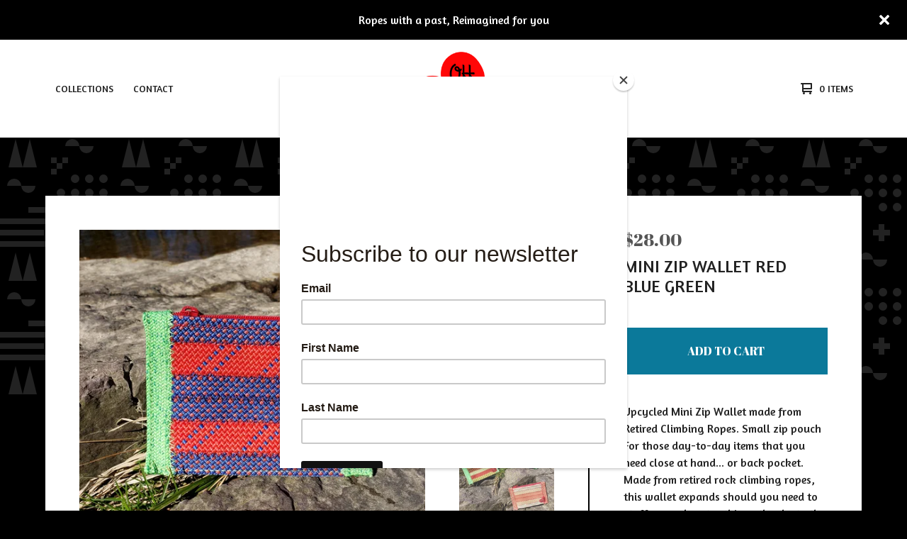

--- FILE ---
content_type: text/html; charset=utf-8
request_url: https://www.offbelaybags.com/product/mini-zip-wallet-red-blue-green
body_size: 9055
content:

<!doctype html>
<html>
  <head>
    <title>Mini Zip Wallet  Red Blue Green | OffBelayBags</title>
    <meta charset="utf-8">
    <meta name="viewport" content="width=device-width, initial-scale=1">
    <link href="/theme_stylesheets/200248419/1724452584/theme.css" media="screen" rel="stylesheet" type="text/css">
    <!-- Served from Big Cartel Storefront -->
<!-- Big Cartel generated meta tags -->
<meta name="generator" content="Big Cartel" />
<meta name="author" content="OffBelayBags" />
<meta name="description" content="Upcycled Mini Zip Wallet made from Retired Climbing Ropes. Small zip pouch For those day-to-day items that you need close at hand... or back..." />
<meta name="referrer" content="strict-origin-when-cross-origin" />
<meta name="product_id" content="87242769" />
<meta name="product_name" content="Mini Zip Wallet Red Blue Green" />
<meta name="product_permalink" content="mini-zip-wallet-red-blue-green" />
<meta name="theme_name" content="Ranger" />
<meta name="theme_version" content="1.5.5" />
<meta property="og:type" content="product" />
<meta property="og:site_name" content="OffBelayBags" />
<meta property="og:title" content="Mini Zip Wallet Red Blue Green" />
<meta property="og:url" content="https://www.offbelaybags.com/product/mini-zip-wallet-red-blue-green" />
<meta property="og:description" content="Upcycled Mini Zip Wallet made from Retired Climbing Ropes. Small zip pouch For those day-to-day items that you need close at hand... or back..." />
<meta property="og:image" content="https://assets.bigcartel.com/product_images/329302203/20220228_124024.jpg?auto=format&amp;fit=max&amp;h=1200&amp;w=1200" />
<meta property="og:image:secure_url" content="https://assets.bigcartel.com/product_images/329302203/20220228_124024.jpg?auto=format&amp;fit=max&amp;h=1200&amp;w=1200" />
<meta property="og:price:amount" content="28.00" />
<meta property="og:price:currency" content="USD" />
<meta property="og:availability" content="instock" />
<meta name="twitter:card" content="summary_large_image" />
<meta name="twitter:title" content="Mini Zip Wallet Red Blue Green" />
<meta name="twitter:description" content="Upcycled Mini Zip Wallet made from Retired Climbing Ropes. Small zip pouch For those day-to-day items that you need close at hand... or back..." />
<meta name="twitter:image" content="https://assets.bigcartel.com/product_images/329302203/20220228_124024.jpg?auto=format&amp;fit=max&amp;h=1200&amp;w=1200" />
<!-- end of generated meta tags -->

<!-- Big Cartel generated link tags -->
<link rel="preconnect" href="https://fonts.googleapis.com" />
<link rel="preconnect" href="https://fonts.gstatic.com" crossorigin="true" />
<link rel="stylesheet" href="//fonts.googleapis.com/css?family=Abril+Fatface|Amaranth:400,700&amp;display=swap" type="text/css" title="Google Fonts" />
<link rel="canonical" href="https://www.offbelaybags.com/product/mini-zip-wallet-red-blue-green" />
<link rel="alternate" href="https://www.offbelaybags.com/products.xml" type="application/rss+xml" title="Product Feed" />
<link rel="icon" href="/favicon.svg" type="image/svg+xml" />
<link rel="icon" href="/favicon.ico" type="image/x-icon" />
<link rel="apple-touch-icon" href="/apple-touch-icon.png" />
<!-- end of generated link tags -->

<!-- Big Cartel generated structured data -->
<script type="application/ld+json">
{"@context":"https://schema.org","@type":"BreadcrumbList","itemListElement":[{"@type":"ListItem","position":1,"name":"Home","item":"https://www.offbelaybags.com/"},{"@type":"ListItem","position":2,"name":"Products","item":"https://www.offbelaybags.com/products"},{"@type":"ListItem","position":3,"name":"Bags","item":"https://www.offbelaybags.com/category/bags"},{"@type":"ListItem","position":4,"name":"Mini Zip Wallet  Red Blue Green","item":"https://www.offbelaybags.com/product/mini-zip-wallet-red-blue-green"}]}
</script>
<script type="application/ld+json">
{"@context":"https://schema.org/","@type":"Product","name":"Mini Zip Wallet  Red Blue Green","url":"https://www.offbelaybags.com/product/mini-zip-wallet-red-blue-green","description":"Upcycled Mini Zip Wallet made from Retired Climbing Ropes. Small zip pouch For those day-to-day items that you need close at hand... or back pocket. Made from retired rock climbing ropes, this wallet expands should you need to stuff a couple extra things thanks to the rope\u0026#39;s weave. So go ahead, add your keys, tuck in that stick of chapstick, throw in a pack of gum, and don\u0026#39;t forget your flip-phone!\n\nMade from retired rock climbing ropes.\n\nDimensions:\n5\u0026quot; W\n3.5\u0026quot; H\n\nZip closure at top.\n\nHand wash. Lay flat to dry.","sku":"87242769","image":["https://assets.bigcartel.com/product_images/329302203/20220228_124024.jpg?auto=format\u0026fit=max\u0026h=1200\u0026w=1200","https://assets.bigcartel.com/product_images/329302200/20220228_124638.jpg?auto=format\u0026fit=max\u0026h=1200\u0026w=1200","https://assets.bigcartel.com/product_images/329302752/20220228_124036.jpg?auto=format\u0026fit=max\u0026h=1200\u0026w=1200"],"brand":{"@type":"Brand","name":"OffBelayBags"},"offers":[{"@type":"Offer","name":"Mini Zip Wallet  Red Blue Green","url":"https://www.offbelaybags.com/product/mini-zip-wallet-red-blue-green","sku":"337150749","price":"28.0","priceCurrency":"USD","priceValidUntil":"2026-12-21","availability":"https://schema.org/InStock","itemCondition":"NewCondition","additionalProperty":[{"@type":"PropertyValue","propertyID":"item_group_id","value":"87242769"}],"shippingDetails":[{"@type":"OfferShippingDetails","shippingDestination":{"@type":"DefinedRegion","addressCountry":"US"},"shippingRate":{"@type":"MonetaryAmount","value":"5.0","currency":"USD"}}]}]}
</script>

<!-- end of generated structured data -->

<script>
  window.bigcartel = window.bigcartel || {};
  window.bigcartel = {
    ...window.bigcartel,
    ...{"account":{"id":7298481,"host":"www.offbelaybags.com","bc_host":"offbelaybags.bigcartel.com","currency":"USD","country":{"code":"US","name":"United States"}},"theme":{"name":"Ranger","version":"1.5.5","colors":{"button_text_color":"#FFFFFF","button_hover_background_color":null,"background_color":"#000000","link_text_color":"#222222","link_hover_color":null,"primary_text_color":"#222222","button_background_color":"#0b799a"}},"checkout":{"payments_enabled":true,"stripe_publishable_key":"pk_live_51K0x46BrYHkuh1twPfl8jXVTwHKnhtyQ3PtlNEdFImAgCvdO4hliuivBorWmitCcc4nHcqMjn9aErTECAZQQoSGm00K20PC4ms","paypal_merchant_id":"5XMWYQVXD6LV2"},"product":{"id":87242769,"name":"Mini Zip Wallet  Red Blue Green","permalink":"mini-zip-wallet-red-blue-green","position":74,"url":"/product/mini-zip-wallet-red-blue-green","status":"active","created_at":"2022-02-28T21:09:40.000Z","has_password_protection":false,"images":[{"url":"https://assets.bigcartel.com/product_images/329302203/20220228_124024.jpg?auto=format\u0026fit=max\u0026h=1000\u0026w=1000","width":3024,"height":3024},{"url":"https://assets.bigcartel.com/product_images/329302200/20220228_124638.jpg?auto=format\u0026fit=max\u0026h=1000\u0026w=1000","width":3024,"height":3024},{"url":"https://assets.bigcartel.com/product_images/329302752/20220228_124036.jpg?auto=format\u0026fit=max\u0026h=1000\u0026w=1000","width":3024,"height":3024}],"price":28.0,"default_price":28.0,"tax":0.0,"on_sale":false,"description":"Upcycled Mini Zip Wallet made from Retired Climbing Ropes. Small zip pouch For those day-to-day items that you need close at hand... or back pocket. Made from retired rock climbing ropes, this wallet expands should you need to stuff a couple extra things thanks to the rope's weave. So go ahead, add your keys, tuck in that stick of chapstick, throw in a pack of gum, and don't forget your flip-phone!\r\n\r\nMade from retired rock climbing ropes.\r\n\r\nDimensions:\r\n5\" W\r\n3.5\" H\r\n\r\nZip closure at top.\r\n\r\nHand wash. Lay flat to dry.","has_option_groups":false,"options":[{"id":337150749,"name":"Mini Zip Wallet  Red Blue Green","price":28.0,"sold_out":false,"has_custom_price":false,"option_group_values":[],"isLowInventory":true,"isAlmostSoldOut":true}],"artists":[],"categories":[{"id":1416950577,"name":"Bags","permalink":"bags","url":"/category/bags"}],"option_groups":[],"shipping":[{"amount_alone":5.0,"amount_with_others":2.0,"country":{"id":43,"name":"United States","code":"US"}}]},"page":{"type":"product"}}
  }
</script>
<script id="stripe-js" src="https://js.stripe.com/v3/" ></script>
<script async src="https://www.paypal.com/sdk/js?client-id=AbPSFDwkxJ_Pxau-Ek8nKIMWIanP8jhAdSXX5MbFoCq_VkpAHX7DZEbfTARicVRWOVUgeUt44lu7oHF-&merchant-id=5XMWYQVXD6LV2&currency=USD&components=messages,buttons" data-partner-attribution-id="BigCartel_SP_PPCP" data-namespace="PayPalSDK"></script>
<style type="text/css">.bc-product-video-embed { width: 100%; max-width: 640px; margin: 0 auto 1rem; } .bc-product-video-embed iframe { aspect-ratio: 16 / 9; width: 100%; border: 0; }</style>
<script type="text/javascript">
  var _bcaq = _bcaq || [];
  _bcaq.push(['_setUrl','stats1.bigcartel.com']);_bcaq.push(['_trackVisit','7298481']);_bcaq.push(['_trackProduct','87242769','7298481']);
  (function() {
    var bca = document.createElement('script'); bca.type = 'text/javascript'; bca.async = true;
    bca.src = '/stats.min.js';
    var s = document.getElementsByTagName('script')[0]; s.parentNode.insertBefore(bca, s);
  })();
</script>
<script src="/assets/currency-formatter-e6d2ec3fd19a4c813ec8b993b852eccecac4da727de1c7e1ecbf0a335278e93a.js"></script>
  
<style></style>
</head>
  <body id="product" class="theme">
    
      <aside role="complementary" aria-label="Announcement message" class="announcement-message page" id="announce-message">
        <div class="announcement-wrapper">
          <div class="announcement-message-text">Ropes with a past, Reimagined for you</div>
        </div>
        <button aria-label="Close announcement" class="button announcement-message-close" title="Close announcement message">
          <svg aria-hidden="true" class="close-icon" xmlns="http://www.w3.org/2000/svg" width="15" height="15" viewBox="0 0 8 8"><path d="M7.924 6.51l-2.474-2.475 2.475-2.475c.196-.195.196-.512 0-.707l-.708-.753c-.195-.195-.512-.195-.707 0l-2.474 2.521-2.475-2.475c-.195-.195-.512-.195-.707 0l-.707.754c-.196.195-.196.5 0 .707l2.475 2.475-2.475 2.428c-.196.195-.196.5 0 .707l.707.7c.195.2.5.2.7 0l2.475-2.475 2.481 2.482c.195.2.5.2.7 0l.707-.707c.204-.217.183-.517-.017-.707z"/></svg>
        </button>
      </aside>
    
    <header class="header">
      <div class="wrapper">
        <div class="header-item header-nav">
          <nav class="header-nav-container">
            <ul class="nav" role="menubar" aria-hidden="false">
              
                <li class="nav-menu-item" role="menuitem" aria-haspopup="false"><a href="/products">Collections</a></li>
              
              
              <li class="nav-menu-item" role="menuitem" aria-haspopup="false"><a href="/contact">Contact</a></li>
            </ul>
          </nav>
        </div>
        <div class="header-item header-store-name image">
          <div class="store-title">
            
              <h1 class="header-title hide-header">Collections</h1>
            

            
              <a class="store-link" href="/" title="OffBelayBags"><img alt="OffBelayBags" src="https://assets.bigcartel.com/theme_images/71351835/SocialMediaPostMaker_20092019_103558.png?auto=format&fit=max&h=200&w=600"></a>
            
          </div>
        </div>
        <div class="header-item header-search-cart">
          <ul class="search-cart-nav">
            
            <li class="cart">
              <a class="desktop-view-cart" href="/cart" title="View cart">
                <svg aria-hidden="true" width="16" height="16" viewBox="0 0 16 16" xmlns="http://www.w3.org/2000/svg"><path fill="currentColor" d="M15 9c.553 0 1-.447 1-1V1c0-.55-.45-1-1-1H1C.448 0 0 .447 0 1c0 .553.448 1 1 1h1v10c0 .55.45 1 1 1h12c.55 0 1-.45 1-1 0-.583-.447-1-1-1H4V9h11zM4 2h10v5H4V2z"/><circle cx="4.5" cy="14.5" r="1.5"/><circle cx="13.5" cy="14.5" r="1.5"/></svg>
                <span class="cart-num-items">0 Items</span>
              </a>
            </li>
          </ul>
        </div>
        <button id="open-mobile-navigation" class="open-dropdown" aria-label="Open mobile navigation" aria-haspopup="true" aria-controls="mobile-navigation">
          <svg aria-hidden="true" width="10" height="6" viewBox="0 0 10 6" xmlns="http://www.w3.org/2000/svg"><path d="M9.852 1.536c.2-.19.2-.496 0-.684L9.135.17c-.197-.19-.518-.19-.715 0L5.016 3.463 1.582.142c-.2-.19-.52-.19-.717 0L.148.825c-.197.188-.197.494 0 .684l4.508 4.35c.2.187.52.187.717 0l4.48-4.324z" /></svg>
        </button>
      </div>
      <div class="mobile-navigation">
        <ul class="mobile-navigation-list" id="mobile-navigation" role="menu" aria-labelledby="open-mobile-navigation">
          
          <li><a href="/products">Collections</a></li>
          
          
            <li><a title="View About the Maker" href="/about-the-maker">About the Maker</a></li>
          
            <li><a title="View Retail locations" href="/retail-locations">Retail locations</a></li>
          
            <li><a title="View Rope Donation" href="/rope-donation">Rope Donation</a></li>
          
            <li><a title="View Wholesale" href="/wholesale">Wholesale</a></li>
          
            <li><a title="View Subscribe to our newsletter" href="/subscribe-to-our-newsletter">Subscribe to our newsletter</a></li>
          
          <li><a href="/contact">Contact</a></li>
          
          
            <li class="social-icons dropdown-icons">
              
                <a title="Instagram" href="https://instagram.com/offbelaybags"><svg height="24" width="24" xmlns="http://www.w3.org/2000/svg" viewBox="0 0 24 24"><circle cx="12" cy="12" r="4"/><path d="M23.9 7.1c-.2-4.4-2.6-6.8-7-7C15.7 0 15.3 0 12 0S8.3 0 7.1.1C2.7.3.3 2.7.1 7.1 0 8.3 0 8.7 0 12s0 3.7.1 4.9c.2 4.4 2.6 6.8 7 7 1.2.1 1.6.1 4.9.1s3.7 0 4.9-.1c4.4-.2 6.8-2.6 7-7 .1-1.2.1-1.6.1-4.9s0-3.7-.1-4.9zM12 18.2c-3.4 0-6.2-2.8-6.2-6.2S8.6 5.8 12 5.8s6.2 2.8 6.2 6.2c0 3.4-2.8 6.2-6.2 6.2zM18.4 7c-.8 0-1.4-.6-1.4-1.4 0-.8.6-1.4 1.4-1.4.8 0 1.4.6 1.4 1.4 0 .8-.6 1.4-1.4 1.4z"/></svg></a>
              
              
              

              
                <a title="Pinterest" href="https://pinterest.com/offbelaybags"><svg xmlns="http://www.w3.org/2000/svg" width="24" height="24" viewBox="0 0 24 24"><path d="M12 0C5.373 0 0 5.372 0 12c0 5.084 3.163 9.426 7.627 11.174-.105-.95-.2-2.405.042-3.44.217-.938 1.406-5.966 1.406-5.966s-.36-.72-.36-1.782c0-1.668.968-2.914 2.172-2.914 1.023 0 1.518.77 1.518 1.69 0 1.03-.655 2.568-.994 3.995-.283 1.194.6 2.17 1.777 2.17 2.132 0 3.77-2.25 3.77-5.496 0-2.872-2.063-4.88-5.01-4.88-3.415 0-5.42 2.56-5.42 5.206 0 1.03.398 2.138.894 2.738.098.12.112.224.083.345l-.333 1.36c-.053.22-.174.266-.402.16-1.5-.698-2.436-2.89-2.436-4.65 0-3.784 2.75-7.26 7.93-7.26 4.162 0 7.397 2.966 7.397 6.93 0 4.136-2.607 7.464-6.227 7.464-1.216 0-2.36-.63-2.75-1.378l-.748 2.853c-.27 1.042-1.002 2.35-1.492 3.145C9.57 23.812 10.763 24 12 24c6.627 0 12-5.373 12-12 0-6.628-5.373-12-12-12z" fill-rule="evenodd" clip-rule="evenodd"/></svg></a>
              
              
          
          <li class="bigcartel-credit"><span class="badge"><a href="https://www.bigcartel.com/?utm_source=bigcartel&utm_medium=storefront&utm_campaign=7298481&utm_term=offbelaybags" data-bc-hook="attribution">Powered by Big Cartel</a></span></li>
        </ul>
      </div>
    </header>
    <main id="main">
      <div
        id="pattern"
        class="
          pattern
          
          random-shapes
        ">
        
        <canvas id="repeating-pattern"></canvas>
      </div>
      <section class="content">
        
          

<div class="page-content product-page">
  <div class="product-price-title">
    <div class="product-price">
      
        <span data-currency-amount="28.0" data-currency-code="USD"><span class="currency_sign">$</span>28.00</span>
      
    </div>
    <h1 class="page-title product-title">Mini Zip Wallet  Red Blue Green</h1>
  </div>
  <div class="product-images">
  	<div class="primary-image">
      <img
        alt="Mini Zip Wallet  Red Blue Green"
        class="blur-up primary-product-image lazyload"
        src="https://assets.bigcartel.com/product_images/329302203/20220228_124024.jpg?auto=format&fit=max&w=100"
        data-srcset="
          https://assets.bigcartel.com/product_images/329302203/20220228_124024.jpg?auto=format&fit=max&w=400 400w,
          https://assets.bigcartel.com/product_images/329302203/20220228_124024.jpg?auto=format&fit=max&w=460 460w,
          https://assets.bigcartel.com/product_images/329302203/20220228_124024.jpg?auto=format&fit=max&w=530 530w,
          https://assets.bigcartel.com/product_images/329302203/20220228_124024.jpg?auto=format&fit=max&w=800 800w,
          https://assets.bigcartel.com/product_images/329302203/20220228_124024.jpg?auto=format&fit=max&w=1050 1050w,
          https://assets.bigcartel.com/product_images/329302203/20220228_124024.jpg?auto=format&fit=max&w=1300 1300w,
          https://assets.bigcartel.com/product_images/329302203/20220228_124024.jpg?auto=format&fit=max&w=1500 1500w,
          https://assets.bigcartel.com/product_images/329302203/20220228_124024.jpg?auto=format&fit=max&w=1800 1800w
        "
        data-sizes="auto"
      >
    </div>
  	
    	<ul class="product-thumbnails">
        
          <li class="active">
            <a
              title="Mini Zip Wallet  Red Blue Green"
              href="https://assets.bigcartel.com/product_images/329302203/20220228_124024.jpg?auto=format&fit=max&w=800"
              data-srcset="
                https://assets.bigcartel.com/product_images/329302203/20220228_124024.jpg?auto=format&fit=max&w=400 400w,
                https://assets.bigcartel.com/product_images/329302203/20220228_124024.jpg?auto=format&fit=max&w=550 550w,
                https://assets.bigcartel.com/product_images/329302203/20220228_124024.jpg?auto=format&fit=max&w=800 800w,
                https://assets.bigcartel.com/product_images/329302203/20220228_124024.jpg?auto=format&fit=max&w=1050 1050w,
                https://assets.bigcartel.com/product_images/329302203/20220228_124024.jpg?auto=format&fit=max&w=1300 1300w,
                https://assets.bigcartel.com/product_images/329302203/20220228_124024.jpg?auto=format&fit=max&w=1700 1700w,
                https://assets.bigcartel.com/product_images/329302203/20220228_124024.jpg?auto=format&fit=max&w=1900 1900w,
                https://assets.bigcartel.com/product_images/329302203/20220228_124024.jpg?auto=format&fit=max&w=2100 2100w,
              ">
              <img
                alt="Mini Zip Wallet  Red Blue Green"
                class="blur-up lazyload"
                src="https://assets.bigcartel.com/product_images/329302203/20220228_124024.jpg?auto=format&fit=max&w=20"
                data-srcset="
                  https://assets.bigcartel.com/product_images/329302203/20220228_124024.jpg?auto=format&fit=max&w=200 200w,
                  https://assets.bigcartel.com/product_images/329302203/20220228_124024.jpg?auto=format&fit=max&w=400 400w,
                  https://assets.bigcartel.com/product_images/329302203/20220228_124024.jpg?auto=format&fit=max&w=550 550w,
                  https://assets.bigcartel.com/product_images/329302203/20220228_124024.jpg?auto=format&fit=max&w=650 650w,
                  https://assets.bigcartel.com/product_images/329302203/20220228_124024.jpg?auto=format&fit=max&w=800 800w,
                "
                data-sizes="auto"
              >
            </a>
          </li>
        
          <li>
            <a
              title="Mini Zip Wallet  Red Blue Green"
              href="https://assets.bigcartel.com/product_images/329302200/20220228_124638.jpg?auto=format&fit=max&w=800"
              data-srcset="
                https://assets.bigcartel.com/product_images/329302200/20220228_124638.jpg?auto=format&fit=max&w=400 400w,
                https://assets.bigcartel.com/product_images/329302200/20220228_124638.jpg?auto=format&fit=max&w=550 550w,
                https://assets.bigcartel.com/product_images/329302200/20220228_124638.jpg?auto=format&fit=max&w=800 800w,
                https://assets.bigcartel.com/product_images/329302200/20220228_124638.jpg?auto=format&fit=max&w=1050 1050w,
                https://assets.bigcartel.com/product_images/329302200/20220228_124638.jpg?auto=format&fit=max&w=1300 1300w,
                https://assets.bigcartel.com/product_images/329302200/20220228_124638.jpg?auto=format&fit=max&w=1700 1700w,
                https://assets.bigcartel.com/product_images/329302200/20220228_124638.jpg?auto=format&fit=max&w=1900 1900w,
                https://assets.bigcartel.com/product_images/329302200/20220228_124638.jpg?auto=format&fit=max&w=2100 2100w,
              ">
              <img
                alt="Mini Zip Wallet  Red Blue Green"
                class="blur-up lazyload"
                src="https://assets.bigcartel.com/product_images/329302200/20220228_124638.jpg?auto=format&fit=max&w=20"
                data-srcset="
                  https://assets.bigcartel.com/product_images/329302200/20220228_124638.jpg?auto=format&fit=max&w=200 200w,
                  https://assets.bigcartel.com/product_images/329302200/20220228_124638.jpg?auto=format&fit=max&w=400 400w,
                  https://assets.bigcartel.com/product_images/329302200/20220228_124638.jpg?auto=format&fit=max&w=550 550w,
                  https://assets.bigcartel.com/product_images/329302200/20220228_124638.jpg?auto=format&fit=max&w=650 650w,
                  https://assets.bigcartel.com/product_images/329302200/20220228_124638.jpg?auto=format&fit=max&w=800 800w,
                "
                data-sizes="auto"
              >
            </a>
          </li>
        
          <li>
            <a
              title="Mini Zip Wallet  Red Blue Green"
              href="https://assets.bigcartel.com/product_images/329302752/20220228_124036.jpg?auto=format&fit=max&w=800"
              data-srcset="
                https://assets.bigcartel.com/product_images/329302752/20220228_124036.jpg?auto=format&fit=max&w=400 400w,
                https://assets.bigcartel.com/product_images/329302752/20220228_124036.jpg?auto=format&fit=max&w=550 550w,
                https://assets.bigcartel.com/product_images/329302752/20220228_124036.jpg?auto=format&fit=max&w=800 800w,
                https://assets.bigcartel.com/product_images/329302752/20220228_124036.jpg?auto=format&fit=max&w=1050 1050w,
                https://assets.bigcartel.com/product_images/329302752/20220228_124036.jpg?auto=format&fit=max&w=1300 1300w,
                https://assets.bigcartel.com/product_images/329302752/20220228_124036.jpg?auto=format&fit=max&w=1700 1700w,
                https://assets.bigcartel.com/product_images/329302752/20220228_124036.jpg?auto=format&fit=max&w=1900 1900w,
                https://assets.bigcartel.com/product_images/329302752/20220228_124036.jpg?auto=format&fit=max&w=2100 2100w,
              ">
              <img
                alt="Mini Zip Wallet  Red Blue Green"
                class="blur-up lazyload"
                src="https://assets.bigcartel.com/product_images/329302752/20220228_124036.jpg?auto=format&fit=max&w=20"
                data-srcset="
                  https://assets.bigcartel.com/product_images/329302752/20220228_124036.jpg?auto=format&fit=max&w=200 200w,
                  https://assets.bigcartel.com/product_images/329302752/20220228_124036.jpg?auto=format&fit=max&w=400 400w,
                  https://assets.bigcartel.com/product_images/329302752/20220228_124036.jpg?auto=format&fit=max&w=550 550w,
                  https://assets.bigcartel.com/product_images/329302752/20220228_124036.jpg?auto=format&fit=max&w=650 650w,
                  https://assets.bigcartel.com/product_images/329302752/20220228_124036.jpg?auto=format&fit=max&w=800 800w,
                "
                data-sizes="auto"
              >
            </a>
          </li>
        
      </ul>
  	
  	
  </div>
  <div class="product-details">
  	
      <form method="post" class="product-form show-sold-out" action="/cart" accept-charset="utf8">
        <input type="hidden" name="utf8" value='✓'>
        
          <input type="hidden" name="cart[add][id]" id="option" value="337150749" />
        
        <button class="button add-to-cart-button" name="submit" type="submit" title="Add to Cart" data-add-title="Add to Cart" data-sold-title="Sold out">Add to Cart</button>
        <div id="instant-checkout-button" style="display:none" data-stripe-user-id="acct_1K0x46BrYHkuh1tw" data-cart-url="https://api.bigcartel.com/store/7298481/carts" data-account-country="US" data-account-currency="usd" data-button-height="44px" data-button-theme="dark"></div><script src="/assets/instant-checkout-c43967eec81e774179ce3140ed3bd1d1b8e32b8e7fe95e3c8bee59ccc265913b.js"></script>
        
      </form>
  	
  	<div class="product-description">
  		
  			<p>Upcycled Mini Zip Wallet made from Retired Climbing Ropes. Small zip pouch For those day-to-day items that you need close at hand... or back pocket. Made from retired rock climbing ropes, this wallet expands should you need to stuff a couple extra things thanks to the rope's weave. So go ahead, add your keys, tuck in that stick of chapstick, throw in a pack of gum, and don't forget your flip-phone!</p>
<p>Made from retired rock climbing ropes.</p>
<p>Dimensions:
<br />5" W
<br />3.5" H</p>
<p>Zip closure at top.</p>
<p>Hand wash. Lay flat to dry.</p>
  		
  	</div>
  </div>
  <ul class="share-buttons">
    <li class="social-twitter">
      
      
      <a title="Tweet" href="https://twitter.com/intent/tweet?text=Mini+Zip+Wallet++Red+Blue+Green+-+OffBelayBags+https%3A%2F%2Fwww.offbelaybags.com%2Fproduct%2Fmini-zip-wallet-red-blue-green" onclick="javascript:window.open(this.href, '', 'menubar=no,toolbar=no,resizable=no,scrollbars=no,height=400,width=600');return false;"><svg xmlns="http://www.w3.org/2000/svg" width="36" height="36" viewBox="0 150.857 612 490.298"><path d="M606 209c-22.2 9.7-46 16.4-70.8 19.4 25.4-15.3 45-39.6 54-68.5-23.7 14-50 24-78 30-22.5-24-54.4-39-89.8-39-68 0-123 55-123 123 0 9.3 1 19 3 28-102.2-5-192.8-54-253.4-129-11 18.3-17 39.5-17 62.2 0 43 21.5 81 54.6 103-20.2-.6-39.2-6-55.8-15.4v2c0 60 42.3 110 98.6 121.2-10.4 3-21.3 4.6-32.5 4.6-8 0-16-1-23-2.5 15 49.3 61 85 115 86-42 33.3-96 53-153 53-10 0-20-.5-30-1.7 55 35 119.5 55.5 189 55.5 226.3 0 350-188.5 350-352 0-5.5 0-10.8-.3-16 24-17.6 45-39.4 61.4-64z"/></svg>
      </a>
    </li>
    <li class="social-facebook">
      <a title="Share on Facebook" href="https://www.facebook.com/sharer/sharer.php?u=https://www.offbelaybags.com/product/mini-zip-wallet-red-blue-green" onclick="javascript:window.open(this.href, '', 'menubar=no,toolbar=no,resizable=no,scrollbars=no,height=400,width=600');return false;"><svg xmlns="http://www.w3.org/2000/svg" width="36" height="36" viewBox="157.162 90 297.799 612"><path d="M369.036 193.795h85.68V90H333.662c-97.553 19.707-98.776 108.936-98.776 108.936V304.69h-77.724v102.937h77.724V702H343.21V407.383h102.08l9.67-102.938H343.945v-75.52c-.123-33.172 25.092-35.13 25.092-35.13z"/></svg></a>
    </li>
    <li class="social-pinterest">
      <a title="Pin" data-pin-custom="true" data-pin-do="buttonPin" href="https://www.pinterest.com/pin/create/button/?url=https://www.offbelaybags.com/product/mini-zip-wallet-red-blue-green&media=https://assets.bigcartel.com/product_images/329302203/20220228_124024.jpg&description=Upcycled Mini Zip Wallet made from Retired Climbing Ropes. Small zip pouch For those day-to-day items that you need close at hand... or back pocket. Made from retired rock climbing ropes, this wall..."><svg xmlns="http://www.w3.org/2000/svg" width="36" height="36" viewBox="0 0 12 16"><path d="M4.933 10.582c-.406 2.203-.9 4.314-2.366 5.418-.452-3.33.665-5.83 1.183-8.484C2.866 6 3.9 2.9 5.7 3.63c2.315.97-2 5.77.9 6.34 3 .6 4.225-5.4 2.365-7.36C6.285-.22 1.1 2.5 1.8 6.596c.154 1 1.1 1.3.4 2.658C.48 8.858-.034 7.45.032 5.574.138 2.504 2.692.352 5.255.054c3.24-.376 6.3 1.2 6.7 4.396.473 3.568-1.462 7.433-4.927 7.2C6.063 11.5 5.7 11 4.9 10.582z"/></svg>
      </a>
    </li>
  </ul>
</div>

        
      </section>
    </main>
    <footer class="footer">
      <div class="wrapper">
        <nav class="footernav" aria-label="Footer category navigation">
          <div class="footer-nav-title"><a href="/products" title="Collections">Collections</a></div>
          <ul>
            
              <li><a title="View Jean Jackets" href="/category/jean-jackets">Jean Jackets</a></li>
            
              <li><a title="View Bags" href="/category/bags">Bags</a></li>
            
              <li><a title="View Tufted Medallions" href="/category/tufted-medallions">Tufted Medallions</a></li>
            
              <li><a title="View Key Chains" href="/category/key-chains">Key Chains</a></li>
            
              <li><a title="View Gift Wrap" href="/category/gift-wrap">Gift Wrap</a></li>
            
              <li><a title="View Accessories" href="/category/accessories">Accessories</a></li>
            
              <li><a title="View Rope Core Baskets" href="/category/rope-core-baskets">Rope Core Baskets</a></li>
            
              <li><a title="View Christmas!" href="/category/christmas">Christmas!</a></li>
            
          </ul>
        </nav>
        <nav class="footernav" aria-label="Footer page navigation">
          <div class="footer-nav-title">Pages</div>
          <ul>
            
              <li><a title="View About the Maker" href="/about-the-maker">About the Maker</a></li>
            
              <li><a title="View Retail locations" href="/retail-locations">Retail locations</a></li>
            
              <li><a title="View Rope Donation" href="/rope-donation">Rope Donation</a></li>
            
              <li><a title="View Wholesale" href="/wholesale">Wholesale</a></li>
            
              <li><a title="View Subscribe to our newsletter" href="/subscribe-to-our-newsletter">Subscribe to our newsletter</a></li>
            
            <li><a href="/contact" title="Contact">Contact</a></li>
            
          </ul>
        </nav>
        
          <nav class="footernav"aria-label="Footer social media navigation">
            <div class="footer-nav-title">Social</div>
            <ul class="social-icons">
              
                <li><a title="Instagram" href="https://instagram.com/offbelaybags"><svg height="24" width="24" xmlns="http://www.w3.org/2000/svg" viewBox="0 0 24 24"><circle cx="12" cy="12" r="4"/><path d="M23.9 7.1c-.2-4.4-2.6-6.8-7-7C15.7 0 15.3 0 12 0S8.3 0 7.1.1C2.7.3.3 2.7.1 7.1 0 8.3 0 8.7 0 12s0 3.7.1 4.9c.2 4.4 2.6 6.8 7 7 1.2.1 1.6.1 4.9.1s3.7 0 4.9-.1c4.4-.2 6.8-2.6 7-7 .1-1.2.1-1.6.1-4.9s0-3.7-.1-4.9zM12 18.2c-3.4 0-6.2-2.8-6.2-6.2S8.6 5.8 12 5.8s6.2 2.8 6.2 6.2c0 3.4-2.8 6.2-6.2 6.2zM18.4 7c-.8 0-1.4-.6-1.4-1.4 0-.8.6-1.4 1.4-1.4.8 0 1.4.6 1.4 1.4 0 .8-.6 1.4-1.4 1.4z"/></svg><span>Instagram</span></a></li>
              
              
              
              
                <li><a title="Pinterest" href="https://pinterest.com/offbelaybags"><svg xmlns="http://www.w3.org/2000/svg" width="24" height="24" viewBox="0 0 24 24"><path d="M12 0C5.373 0 0 5.372 0 12c0 5.084 3.163 9.426 7.627 11.174-.105-.95-.2-2.405.042-3.44.217-.938 1.406-5.966 1.406-5.966s-.36-.72-.36-1.782c0-1.668.968-2.914 2.172-2.914 1.023 0 1.518.77 1.518 1.69 0 1.03-.655 2.568-.994 3.995-.283 1.194.6 2.17 1.777 2.17 2.132 0 3.77-2.25 3.77-5.496 0-2.872-2.063-4.88-5.01-4.88-3.415 0-5.42 2.56-5.42 5.206 0 1.03.398 2.138.894 2.738.098.12.112.224.083.345l-.333 1.36c-.053.22-.174.266-.402.16-1.5-.698-2.436-2.89-2.436-4.65 0-3.784 2.75-7.26 7.93-7.26 4.162 0 7.397 2.966 7.397 6.93 0 4.136-2.607 7.464-6.227 7.464-1.216 0-2.36-.63-2.75-1.378l-.748 2.853c-.27 1.042-1.002 2.35-1.492 3.145C9.57 23.812 10.763 24 12 24c6.627 0 12-5.373 12-12 0-6.628-5.373-12-12-12z" fill-rule="evenodd" clip-rule="evenodd"/></svg><span>Pinterest</span></a></li>
              
              
            </ul>
          </nav>
        
        <cite class="bigcartel-credit"><span class="badge"><a href="https://www.bigcartel.com/?utm_source=bigcartel&utm_medium=storefront&utm_campaign=7298481&utm_term=offbelaybags" data-bc-hook="attribution">Powered by Big Cartel</a></span></cite>
      </div>
    </footer>
    
      <a class="footer-cart" aria-label="View cart" href="/cart" style="display:none;">
        <svg aria-hidden="true" width="16" height="16" viewBox="0 0 16 16" xmlns="http://www.w3.org/2000/svg"><path d="M15 9c.553 0 1-.447 1-1V1c0-.55-.45-1-1-1H1C.448 0 0 .447 0 1c0 .553.448 1 1 1h1v10c0 .55.45 1 1 1h12c.55 0 1-.45 1-1 0-.583-.447-1-1-1H4V9h11zM4 2h10v5H4V2z"/><circle cx="4.5" cy="14.5" r="1.5"/><circle cx="13.5" cy="14.5" r="1.5"/></svg>
        <span class="cart-num-items">0 Items</span>
      </a>
    
    <script>
      var inPreview = (/http(s?):\/\/draft-+\w+\.bigcartel\.(test|biz|com)/.test(window.origin)||(/\/admin\/design/.test(top.location.pathname)));
      var themeOptions = {
        hasAnnouncement: true,
        primary_color: "#000000",
        secondary_color: "#555555",
        pattern_style: "random-shapes",
        store_name: "OffBelayBags",
        page: "product",
        in_preview: inPreview
      }
      function setCookie(name,value,days) {
        var expires = "";
        if (days) {
          var date = new Date();
          date.setTime(date.getTime() + (days*24*60*60*1000));
          expires = "; expires=" + date.toUTCString();
        }
        document.cookie = name + "=" + (value || "")  + expires + "; path=/";
      }
      function getCookie(name) {
        var nameEQ = name + "=";
        var ca = document.cookie.split(';');
        for(var i=0;i < ca.length;i++) {
          var c = ca[i];
          while (c.charAt(0)==' ') c = c.substring(1,c.length);
          if (c.indexOf(nameEQ) == 0) return c.substring(nameEQ.length,c.length);
        }
        return null;
      }
      function eraseCookie(name) {
        document.cookie = name+'=; Max-Age=-99999999;';
      }
      String.prototype.hashCode = function() {
        var hash = 0, i, chr;
        if (this.length === 0) return hash;
        for (i = 0; i < this.length; i++) {
          chr   = this.charCodeAt(i);
          hash  = ((hash << 5) - hash) + chr;
          hash |= 0;
        }
        return hash;
      };
      if (themeOptions.hasAnnouncement) {
        announceDiv = document.getElementById("announce-message");
        if (announceDiv) {
          announcementMessage =document.querySelector(".announcement-message-text").innerHTML;
          hashedMessage = announcementMessage.hashCode();
          cookieValue = getCookie("hide-announcement-message");
          if (cookieValue) {
            if (cookieValue != hashedMessage) {
              announceDiv.classList.add('visible');
            }
          }
          else {
            announceDiv.classList.add('visible');
          }
        }
      }
    </script>
    <script src="//ajax.googleapis.com/ajax/libs/jquery/3.5.1/jquery.min.js"></script>
    <script src="https://assets.bigcartel.com/api/6/api.usd.js?v=1"></script>
    <script src="https://assets.bigcartel.com/theme_assets/109/1.5.5/theme.js?v=1"></script>
    
      <script>
        var show_sold_out_product_options = 'true';
        Product.find('mini-zip-wallet-red-blue-green', processProduct)
      </script>
      <script async defer src="//assets.pinterest.com/js/pinit.js"></script>
    
          <script src="https://chimpstatic.com/mcjs-connected/js/users/64f278e792b0edb634d494d9f/3eb3f75bfcc4c874ffcc37bc9.js"></script>
  

<script defer src="https://static.cloudflareinsights.com/beacon.min.js/vcd15cbe7772f49c399c6a5babf22c1241717689176015" integrity="sha512-ZpsOmlRQV6y907TI0dKBHq9Md29nnaEIPlkf84rnaERnq6zvWvPUqr2ft8M1aS28oN72PdrCzSjY4U6VaAw1EQ==" data-cf-beacon='{"rayId":"9b17edc1adaf554f","version":"2025.9.1","serverTiming":{"name":{"cfExtPri":true,"cfEdge":true,"cfOrigin":true,"cfL4":true,"cfSpeedBrain":true,"cfCacheStatus":true}},"token":"44d6648085c9451aa740849b0372227e","b":1}' crossorigin="anonymous"></script>
</body>
</html>